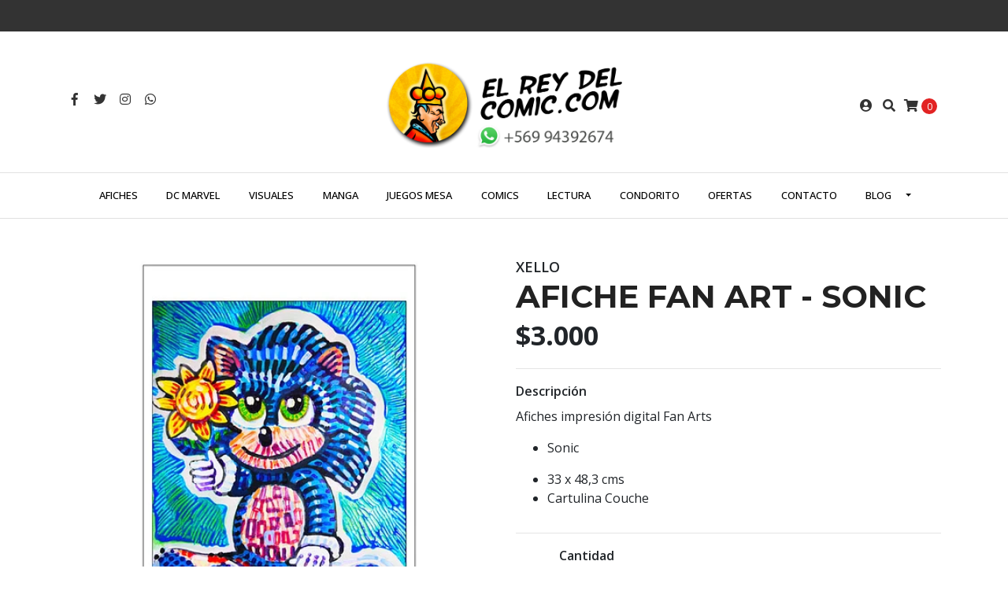

--- FILE ---
content_type: text/html; charset=utf-8
request_url: https://www.elreydelcomic.com/afiche-fan-art-sonic
body_size: 8725
content:
<!DOCTYPE html>
<!--[if IE 9]><html class="lt-ie10" lang="en" > <![endif]-->
<html class="no-js" lang="es-CL" xmlns="http://www.w3.org/1999/xhtml"> <!--<![endif]-->

  <head>
    <title>AFICHE FAN ART - SONIC</title>
    <meta http-equiv="Content-Type" content="text/html; charset=utf-8" />
    <meta name="description" content="Afiches impresión digital Fan Arts Sonic 33 x 48,3 cmsCartulina Couche" />
    <meta name="robots" content="follow, all" />

    <!-- Set the viewport width to device width for mobile -->
    <meta name="viewport" content="width=device-width, initial-scale=1.0" />

    <!-- Facebook Meta tags for Product -->
<meta property="fb:app_id" content="283643215104248" />

  <meta property="og:title" content="AFICHE FAN ART - SONIC" />
  <meta property="og:type" content="product" />
  
  
  <meta property="og:image" content="https://cdnx.jumpseller.com/el-rey-del-comic/image/8565178/sonic.jpg?1654211989" />
  
  

  
  <meta property="og:brand" content="XELLO" />
  

  <meta property="product:is_product_shareable" content="1" />
  <meta property="product:original_price:amount" content="3000.0"/>
  <meta property="product:original_price:currency" content="CLP"/>
  <meta property="product:price:amount" content="3000.0"/>
  <meta property="product:price:currency" content="CLP"/>

  
  <meta property="product:availability" content="instock"/>
  



<meta property="og:description" content="Afiches impresión digital Fan Arts Sonic 33 x 48,3 cmsCartulina Couche" />
<meta property="og:url" content="https://www.elreydelcomic.com/afiche-fan-art-sonic" />
<meta property="og:site_name" content="El-Rey-del-Cómic" />
<meta name="twitter:card" content="summary" />


<meta property="og:locale" content="es_CL" />



    

    
    <link rel="canonical" href="/afiche-fan-art-sonic">
    

    <script type="application/ld+json">
{
  "@context": "http://schema.org/"
  ,
    "@type": "Product",
    "name": "AFICHE FAN ART - SONIC",
    "url": "https://www.elreydelcomic.com/afiche-fan-art-sonic",
    "itemCondition": "http://schema.org/NewCondition",
    
    "image": "https://cdnx.jumpseller.com/el-rey-del-comic/image/8565178/sonic.jpg?1654211989",
    
    "description": "Afiches impresión digital Fan ArtsSonic33 x 48,3 cmsCartulina Couche",
    
    "brand": {
      "@type": "Thing",
      "name": "XELLO"
    },
    
    
      "category": "COMICS",
    
    "offers": {
      
        "@type": "Offer",
        "price": "3000.0",
        "itemCondition": "http://schema.org/NewCondition",
        
        "availability": "http://schema.org/InStock",
        
      
      "priceCurrency": "CLP",
      "seller": {
        "@type": "Organization",
        "name": "El-Rey-del-Cómic"
      },
      "url": "https://www.elreydelcomic.com/afiche-fan-art-sonic"
    }
  
}
</script>


  <script src="https://cdnjs.cloudflare.com/ajax/libs/jquery/3.4.1/jquery.min.js" integrity="sha384-vk5WoKIaW/vJyUAd9n/wmopsmNhiy+L2Z+SBxGYnUkunIxVxAv/UtMOhba/xskxh" crossorigin="anonymous" ></script>
    <link rel="icon" href=" https://assets.jumpseller.com/store/el-rey-del-comic/themes/260006/options/18436555/favicon2.png?1592267870 ">
    <link rel="stylesheet" href="//stackpath.bootstrapcdn.com/bootstrap/4.3.1/css/bootstrap.min.css" integrity="sha384-ggOyR0iXCbMQv3Xipma34MD+dH/1fQ784/j6cY/iJTQUOhcWr7x9JvoRxT2MZw1T" crossorigin="anonymous">

    <link rel="stylesheet" href="//use.fontawesome.com/releases/v5.7.2/css/all.css" integrity="sha384-fnmOCqbTlWIlj8LyTjo7mOUStjsKC4pOpQbqyi7RrhN7udi9RwhKkMHpvLbHG9Sr" crossorigin="anonymous">

		
    <link rel="stylesheet" type="text/css" href="https://assets.jumpseller.com/store/el-rey-del-comic/themes/260006/app.css?1767659971"/>
    <link rel="stylesheet" type="text/css" href="https://assets.jumpseller.com/store/el-rey-del-comic/themes/260006/color_pickers.min.css?1767659971"/>
    <script src="//ajax.googleapis.com/ajax/libs/webfont/1.6.26/webfont.js"></script>
<script type="text/javascript">
  WebFont.load({
    google: {
      families: ["Open Sans:300,400,500,600,700,800", "Montserrat:300,400,500,600,700,800", "Montserrat:300,400,500,600,700,800"]
    }
  });
</script>

<style type="text/css">
  body {
    font-family: 'Open Sans' !important;
  }

  h1, h2 {
    font-family: 'Montserrat' !important;
  }

  .navbar-brand, .text-logo {
    font-family: 'Montserrat' !important;
  }

  body  {
    font-size: 16px !important;
  }

  h2.block-header {font-size:28px !important}

  .navbar-brand, .text-logo {
    font-size: 40px !important;
  }
  #navbarsContainer li a {
    font-size: 13px !important;
  }
  @media (min-width: 768px) {
    #carousel-home .item .carousel-info h2 {
      font-size: 3rem !important;
    }
  }

</style>


    
    <link rel="stylesheet" href="//cdnjs.cloudflare.com/ajax/libs/OwlCarousel2/2.3.4/assets/owl.carousel.min.css">
    

    <!-- Script to Dropdown -->
    <script>
      $('.float-right .dropdown').click(function(){
        $(this).toggleClass('show');
      });
    </script>
  <meta name="csrf-param" content="authenticity_token" />
<meta name="csrf-token" content="rsw0BVn3uja4ZIrYaEjjabdPyGm0MKMC5qnOZNuxY744bI6xjqsV7VYoQ2qoIfAjrDlCopgTWxyWDX0Ao1-N8A" />
<script src="https://files.jumpseller.com/javascripts/dist/jumpseller-2.0.0.js" defer="defer"></script></head>
<body>
<!--[if lt IE 8]>
<p class="browsehappy">You are using an <strong>outdated</strong> browser. Please <a href="http://browsehappy.com/">upgrade your browser</a> to improve your experience.</p>
<![endif]-->

  

  <!-- Fixed Top Bar -->
<div class="fixed-top nav-bar message-top">
  <div class=" container  text-center">
    
  </div>
</div>
<div class="container mt-md-5 mt-0 header-block">
  <div class="row align-items-center no-gutters">
    <div class="col-md-4 col-2">
      <ul class="social d-none d-md-block list-inline">
        
        <li class="list-inline-item">
          <a href="https://www.facebook.com/elreydelcomic" class="trsn" title="Ir a Facebook" target="_blank">
            <i class="fab fa-facebook-f fa-fw"></i>
          </a>
        </li>
        

        
        <li class="list-inline-item">
          <a href="https://www.twitter.com/elreydelcomic" class="trsn" title="Ir a Twitter" target="_blank">
            <i class="fab fa-twitter fa-fw"></i>
          </a>
        </li>
        

        
        
        <li class="list-inline-item">
          <a href="https://www.instagram.com/elreydelcomic.cl" class="trsn" title="Ir a Instagram" target="_blank">
            <i class="fab fa-instagram fa-fw"></i>
          </a>
        </li>
        

        
        <li class="list-inline-item">
          <a href="https://api.whatsapp.com/send?phone=56999488001&text=Hola%20El-Rey-del-Cómic" class="trsn" title="WhatsApp" target="_blank">
            <i class="fab fa-whatsapp fa-fw"></i>
          </a>
        </li>
        
        
      </ul>

    </div>
    <!-- Logo -->
    <div class="col-md-4 col-8 text-center">
      <a href="/" title="El-Rey-del-Cómic">
        
        <img src="https://images.jumpseller.com/store/el-rey-del-comic/store/logo/LOGO-EL-REY-SC-2.png?1688656068" class="navbar-brand store-image img-fluid" alt="El-Rey-del-Cómic" />
        
      </a>
    </div>
    <div class="col-md-4 col-2">
      <ul class="list-inline text-right header_actions m-0">
        
        
        
        <li class="list-inline-item d-none d-sm-inline-block">
          <a href="/customer/login" id="login-link" class="header_actions-link" title='Ingresar'  data-toggle="tooltip" data-placement="top">
            <i class="fas fa-user-circle"></i>
          </a>
        </li>
        
        
        <li class="list-inline-item d-none d-md-inline-block">
          <button type="button" data-toggle="modal" data-target="#search_modal" class="p-0 header_actions-link">
            <i class="fas fa-search" data-toggle="tooltip" title="Buscar" data-placement="top"></i>
          </button>
          <div id="search_modal" class="modal fade" tabindex="-1" role="dialog" aria-labelledby="search_modal" aria-hidden="true">
            <div class="modal-dialog" role="document">
              <div class="modal-content">
                <div class="modal-header">
                  <h5 class="modal-title text-center d-block" id="search_modal">Buscar</h5>
                  <button type="button" class="close" data-dismiss="modal" aria-label="Close">
                    <i class="fas fa-times"></i>
                  </button>
                </div>
                <div class="modal-body">
                  <form id="header_search-form" class="search-form" method="get" action="/search">
                    <input type="text" value="" name="q" class="form-control" onFocus="javascript:this.value=''" placeholder="Buscar productos" />
                    <button type="submit"><i class="fas fa-search"></i></button>
                  </form>
                </div>
              </div>
            </div>
          </div>
        </li>
        
        <li class="list-inline-item cart">
          <a id="cart-link" href="/cart" title="Carro de Compras" class="header_actions-link" data-toggle="tooltip" data-placement="top">
            <i class="fas fa-shopping-cart"></i>
            <span class="cart-size">0</span>
          </a>
        </li>
        
      </ul>

    </div>
  </div>
</div>

<!-- Navigation -->
<nav  class="navbar-expand-md vertical_menu">
  <div class="collapse navbar-collapse" id="navbarsContainer">
    <ul class="navbar-nav m-auto">
      
      <li class="nav-item  ">
  <a href="/afiches"  title="AFICHES" class="level-1 trsn nav-link" >AFICHES</a>
  
</li>



      
      <li class="nav-item  ">
  <a href="/dc-marvel"  title="DC MARVEL" class="level-1 trsn nav-link" >DC MARVEL</a>
  
</li>



      
      <li class="nav-item  ">
  <a href="/visuales"  title="VISUALES" class="level-1 trsn nav-link" >VISUALES</a>
  
</li>



      
      <li class="nav-item  ">
  <a href="/manga"  title="MANGA" class="level-1 trsn nav-link" >MANGA</a>
  
</li>



      
      <li class="nav-item  ">
  <a href="/juegos-mesa"  title="JUEGOS MESA" class="level-1 trsn nav-link" >JUEGOS MESA</a>
  
</li>



      
      <li class="nav-item  ">
  <a href="/comics"  title="COMICS" class="level-1 trsn nav-link" >COMICS</a>
  
</li>



      
      <li class="nav-item  ">
  <a href="/lectura"  title="LECTURA" class="level-1 trsn nav-link" >LECTURA</a>
  
</li>



      
      <li class="nav-item  ">
  <a href="/condorito-1"  title="CONDORITO" class="level-1 trsn nav-link" >CONDORITO</a>
  
</li>



      
      <li class="nav-item  ">
  <a href="/ofertas"  title="OFERTAS" class="level-1 trsn nav-link" >OFERTAS</a>
  
</li>



      
      <li class="nav-item  ">
  <a href="/contact"  title="Contacto" class="level-1 trsn nav-link" >Contacto</a>
  
</li>



      
      <li class="nav-item dropdown ">
  <a href="/blog"  title="BLOG" class="dropdown-toggle level-1 trsn nav-link" data-toggle="">BLOG</a>
  
    <ul class="dropdown-menu multi-level">
      
        <li class="nav-item  ">
  <a href="https://www.elreydelcomic.cl"  title="elreydelcomic.cl" class="level-1 trsn nav-link" >elreydelcomic.cl</a>
  
</li>



      
        <li class="nav-item  ">
  <a href="/paulinaapc-auora-de-cyrilla-abdel-y-maestro-gato-lanza-su-nuevo-libro"  title="Paulinaapc autora de Cyrilla &amp; Abdel y Maestro Gato lanza su nuevo libro" class="level-1 trsn nav-link" >Paulinaapc autora de Cyrilla &amp; Abdel y Maestro Gato lanza su nuevo libro</a>
  
</li>



      
    </ul>
  
</li>



      
    </ul>
  </div>
</nav>
<script>
  $(function () {
    $('[data-toggle="tooltip"]').tooltip()
  })
</script>


  <!-- Navigation Mobile -->
<div class="mobilenav d-lg-none trsn">
  <div class="menu-header">
    <div class="item item-1 trsn">
      <i class="fas fa-search"></i>
      <form id="search_mini_form_mobile" class="navbar-form form-inline trsn" method="get" action="/search">
        <input type="text" value="" name="q" class="form-text" onFocus="javascript:this.value=''" placeholder="Buscar productos" />
      </form>
    </div>
    
    

    <div class="nav-icon">
      <span></span>
      <span></span>
      <span></span>
      <span></span>
    </div>
  </div>
  <div class="menu-top"></div>
  <div class="mobilenav-inner">
    <ul class="menu-mobile trsn">
      
      <li class=" ">
  
  <a href="/afiches" title="AFICHES">AFICHES</a>
  

  
</li>

      
      <li class=" ">
  
  <a href="/dc-marvel" title="DC MARVEL">DC MARVEL</a>
  

  
</li>

      
      <li class=" ">
  
  <a href="/visuales" title="VISUALES">VISUALES</a>
  

  
</li>

      
      <li class=" ">
  
  <a href="/manga" title="MANGA">MANGA</a>
  

  
</li>

      
      <li class=" ">
  
  <a href="/juegos-mesa" title="JUEGOS MESA">JUEGOS MESA</a>
  

  
</li>

      
      <li class=" ">
  
  <a href="/comics" title="COMICS">COMICS</a>
  

  
</li>

      
      <li class=" ">
  
  <a href="/lectura" title="LECTURA">LECTURA</a>
  

  
</li>

      
      <li class=" ">
  
  <a href="/condorito-1" title="CONDORITO">CONDORITO</a>
  

  
</li>

      
      <li class=" ">
  
  <a href="/ofertas" title="OFERTAS">OFERTAS</a>
  

  
</li>

      
      <li class=" ">
  
  <a href="/contact" title="Contacto">Contacto</a>
  

  
</li>

      
      <li class="has-dropdown ">
  
  <a title="BLOG" class="level-1  first-trigger">BLOG <i class="fas fa-angle-right" aria-hidden="true"></i></a>
  

  
  <ul class="level-1 dropdown">
    <li><a title="Volver" class="back-level-1"><i class="fas fa-angle-double-left" aria-hidden="true"></i> Volver</a></li>
    <li><a title="BLOG" class="top-category">BLOG</a></li>
    
    	<li class=" ">
  
  <a href="https://www.elreydelcomic.cl" title="elreydelcomic.cl">elreydelcomic.cl</a>
  

  
</li>

    
    	<li class=" ">
  
  <a href="/paulinaapc-auora-de-cyrilla-abdel-y-maestro-gato-lanza-su-nuevo-libro" title="Paulinaapc autora de Cyrilla &amp; Abdel y Maestro Gato lanza su nuevo libro">Paulinaapc autora de Cyrilla &amp; Abdel y Maestro Gato lanza su nuevo libro</a>
  

  
</li>

    
    <li><a href="/blog" title="BLOG" class="goto">Ir a <span>BLOG</span></a></li>
  </ul>
  
</li>

      
      <li>
        
        <div class="login" >
          <a href="/customer/login" id="login-link-2" class="trsn nav-link" title="Ingresar / RegistrarseEl-Rey-del-Cómic">
            <i class="fas fa-user"></i>
            <span class="customer-name">
              Ingresar / Registrarse
            </span>
          </a>
        </div>
        
      </li>
      <li>
        
      </li>
      
      <li class="social-item">
        <a href="https://www.facebook.com/elreydelcomic" class="trsn" title="Ir a Facebook" target="_blank">
          <i class="fab fa-facebook-f fa-fw"></i>Facebook
        </a>
      </li>
      

      
      <li class="social-item">
        <a href="https://www.twitter.com/elreydelcomic" class="trsn" title="Ir a Twitter" target="_blank">
          <i class="fab fa-twitter fa-fw"></i>Twitter
        </a>
      </li>
      

      
      
      <li class="social-item">
        <a href="https://www.instagram.com/elreydelcomic.cl" class="trsn" title="Ir a Instagram" target="_blank">
          <i class="fab fa-instagram fa-fw"></i>Instagram
        </a>
      </li>
      
      
      <li class="social-item">
        <a href="https://api.whatsapp.com/send?phone=56999488001&text=Hola%20El-Rey-del-Cómic" class="trsn" title="WhatsApp" target="_blank">
          <i class="fab fa-whatsapp fa-fw"></i>WhatsApp
        </a>
      </li>
      
      
    </ul>
  </div>
</div>
<div class="nav-bg-opacity"></div>

  
  <!-- Page Content -->
  <div class="container my-5 pt-md-0 pt-5 product-page">
  <div class="row">
    <div class="col-md-6 mb-3">
      <div class="d-md-none text-center">
        
        <div class="brand">
          XELLO
        </div>
        
        <h2 class="product-name mb-0">AFICHE FAN ART - SONIC</h2>
        
        
        <span id="product-form-price-2">$3.000</span>
        
        
      </div>
      <div class="main-product-image">
        
        <!-- There's only One image -->
        <div class="product-images owl-carousel product-slider">
          <img src="https://cdnx.jumpseller.com/el-rey-del-comic/image/8565178/resize/480/480?1654211989" srcset="https://cdnx.jumpseller.com/el-rey-del-comic/image/8565178/resize/480/480?1654211989 1x,https://cdnx.jumpseller.com/el-rey-del-comic/image/8565178/resize/960/960?1654211989 2x" alt="AFICHE FAN ART - SONIC" class="img-fluid" />
        </div>
        

        
      </div>
    </div>

    <div class="col-md-6">
      <form id="product-form" class="form-horizontal" action="/cart/add/5206962" method="post" enctype="multipart/form-data" name="buy">
        <div class="form-group d-none d-md-block">
          
          <div class="brand">XELLO</div>
          
          <h1 class="page-header m-0 text-left">AFICHE FAN ART - SONIC</h1>
          
          <div class="form-price_desktop">
            
            <span class="product-form-price form-price" id="product-form-price">$3.000</span>
            
          </div>
          
        </div>

        
        <div id="product-sku" class="sku hidden form-group">
          <label class="form-control-label mb-0">SKU: </label>
          <span class="sku_elem"></span>
        </div>
        

        

        
        <div class="form-group description">
          <label class="form-control-label">Descripción</label>
          <p>Afiches impresión digital Fan Arts<br></p>
<ul><li>Sonic</li></ul>
<p></p>
<ul><li>33 x 48,3 cms</li><li>Cartulina Couche</li></ul>
        </div>
        
        <div class="form-group qty-select hidden">
          
        </div>
        <!-- Out of Stock -->
        <div class="form-group product-stock product-out-stock hidden">
          <label class="form-control-label">Agotado</label>
          <p>Este producto no tiene stock disponible. Puedes enviarnos una consulta al respecto.</p>
          
          <div class="row">
            <div class="col-md-6">
              <a href="/contact" class="btn btn-primary btn-sm btn-block mb-md-0 mb-2" title="Contáctanos">Contáctanos</a>
            </div>
            <div class="col-md-6">
              <a href="javascript:history.back()" class="btn btn-secondary btn-sm btn-block" title="Continúa Comprando">Continúa Comprando</a>
            </div>
          </div>
          
        </div>
        <!-- Not Available -->
        <div class="form-group product-stock product-unavailable hidden">
          <label class="form-control-label">No Disponible</label>
          <p>Este producto no está disponible. Puedes enviarnos una consulta al respecto.</p>
          
          <div class="row">
            <div class="col-md-6">
              <a href="/contact" class="btn btn-primary btn-sm btn-block" title="Contáctanos">Contáctanos</a>
            </div>
            <div class="col-md-6">
              <a href="javascript:history.back()" class="btn btn-secondary btn-sm btn-block" title="Continúa Comprando">Continúa Comprando</a>
            </div>
          </div>
          
        </div>

        

        <div class="form-group product-stock product-available row no-gutters visible">
          <div class="col-lg-4 col-sm-5 text-center">
            <label class="form-control-label">Cantidad</label>
          </div>
          <div class="col-lg-8 col-sm-7">

          </div>
          <div class="col-lg-4 col-sm-5">
            
            
            <div class="quantity mr-sm-2 mr-0 mb-sm-0 mb-2">
              <input type="number" class="qty form-control text-center" id="input-qty" name="qty" min="1" value="1" readonly="readonly"  max="5" >
            </div>
          </div>
          <div class="col-lg-8 col-sm-7">
            
            <input type="submit" id="add-to-cart" class="btn btn-adc btn-block" value="Añadir al Carro" />
            
          </div>
          <div class="col-12 disclaimer text-center mt-2">Solo quedan <strong> 5 </strong> unidades de este producto</div>
        </div>
        

        

        
      </form>
      <div id="product-sharing">
        <ul class="list-inline social-networks">
          <li class="list-inline-item"><strong>Compartir: </strong>
            
          <li class="list-inline-item">
            <a href="https://www.facebook.com/sharer/sharer.php?u=https://www.elreydelcomic.com/afiche-fan-art-sonic" class="has-tip tip-top radius button tiny button-facebook trsn" title="Compartir en Facebook" target="_blank" data-tooltip>
              <i class="fab fa-facebook-f"></i>
            </a>
          </li>
          

          
          <li class="list-inline-item">
            <a href="https://twitter.com/share?url=https://www.elreydelcomic.com/afiche-fan-art-sonic&text=Ve este producto AFICHE FAN ART - SONIC" class="has-tip tip-top radius button tiny button-twitter trsn" title="Compartir en Twitter" target="_blank" data-tooltip>
              <i class="fab fa-twitter"></i>
            </a>
          </li>
          

          
          <li class="list-inline-item">
            <a href="https://pinterest.com/pin/create/bookmarklet/?media=https://cdnx.jumpseller.com/el-rey-del-comic/image/8565178/sonic.jpg?1654211989&url=https://www.elreydelcomic.com/afiche-fan-art-sonic&is_video=false&description=AFICHE FAN ART - SONIC: Afiches impresión digital Fan Arts
Sonic

33 x 48,3 cmsCartulina Couche" class="has-tip tip-top radius button tiny button-pinterest trsn" title="Compartir en Pinterest" target="_blank" data-tooltip>
              <i class="fab fa-pinterest"></i>
            </a>
          </li>
          

          
          <li class="list-inline-item">
            <a class="has-tip tip-top radius button tiny button-tumblr trsn" title="Compartir en Tumblr" href="http://tumblr.com/widgets/share/tool?canonicalUrl=https://www.elreydelcomic.com/afiche-fan-art-sonic">
              <i class="fab fa-tumblr"></i>
            </a>
          </li>
          <script id="tumblr-js" async src="https://assets.tumblr.com/share-button.js"></script>
          

          
          <li class="list-inline-item d-md-none">
            <a class="has-tip tip-top radius button tiny button-whats trsn" href="whatsapp://send?text=Ve este producto AFICHE FAN ART - SONIC | https://www.elreydelcomic.com/afiche-fan-art-sonic">
              <i class="fab fa-whatsapp"></i>
            </a>
          </li>
          

        </ul>
      </div>
    </div>
    <script type="text/javascript">
      $('#product-sharing a').click(function(){
        return !window.open(this.href, 'Share', 'width=640,height=300');
      });
    </script>
  </div>
</div>




<div class="container">
  <div class="row">
    <div class="col-12">
      <h2 class="block-header text-center"> También te puede interesar:</h2>
    </div>
  </div>
</div>

<div class="container related_products">
  <div class="product-slider related-slider owl-carousel">
    
    
    
    <div class="item">
      <div class="product-block text-center mb-3">
        <a href="/pack-3-afiches-infantiles" class="product-image d-block">
          
          
          
          
          <img class="img-fluid mb-2" src="https://cdnx.jumpseller.com/el-rey-del-comic/image/8561623/resize/255/255?1654211931" srcset="https://cdnx.jumpseller.com/el-rey-del-comic/image/8561623/resize/255/255?1654211931 1x,https://cdnx.jumpseller.com/el-rey-del-comic/image/8561623/resize/510/510?1654211931 2x" alt="PACK 3 AFICHES INFANTILES (01)" />
          
        </a>
        
        
        
        <div class="caption">
          <h4><a href="/pack-3-afiches-infantiles">PACK 3 AFICHES INFANTILES (01)</a></h4>
          
          <div class="list-price">
            
            <span class="product-block-list">$7.500</span>
            
          </div>
          
        </div>
      </div>
    </div>
    
    
    
    <div class="item">
      <div class="product-block text-center mb-3">
        <a href="/pack-2-afiches-02" class="product-image d-block">
          
          
          
          
          <img class="img-fluid mb-2" src="https://cdnx.jumpseller.com/el-rey-del-comic/image/8562154/resize/255/255?1654211898" srcset="https://cdnx.jumpseller.com/el-rey-del-comic/image/8562154/resize/255/255?1654211898 1x,https://cdnx.jumpseller.com/el-rey-del-comic/image/8562154/resize/510/510?1654211898 2x" alt="PACK 2 AFICHES (02)" />
          
        </a>
        
        
        
        <div class="caption">
          <h4><a href="/pack-2-afiches-02">PACK 2 AFICHES (02)</a></h4>
          
          <div class="list-price">
            
            <span class="product-block-list">$5.000</span>
            
          </div>
          
        </div>
      </div>
    </div>
    
    
    
    <div class="item">
      <div class="product-block text-center mb-3">
        <a href="/pack-4-afiches-infantiles-02" class="product-image d-block">
          
          
          
          
          <img class="img-fluid mb-2" src="https://cdnx.jumpseller.com/el-rey-del-comic/image/8562233/resize/255/255?1654211958" srcset="https://cdnx.jumpseller.com/el-rey-del-comic/image/8562233/resize/255/255?1654211958 1x,https://cdnx.jumpseller.com/el-rey-del-comic/image/8562233/resize/510/510?1654211958 2x" alt="PACK 4 AFICHES INFANTILES (03)" />
          
        </a>
        
        
        
        <div class="caption">
          <h4><a href="/pack-4-afiches-infantiles-02">PACK 4 AFICHES INFANTILES (03)</a></h4>
          
          <div class="list-price">
            
            <span class="product-block-list">$10.000</span>
            
          </div>
          
        </div>
      </div>
    </div>
    
    
    
    <div class="item">
      <div class="product-block text-center mb-3">
        <a href="/afiche-fan-art-pikachu" class="product-image d-block">
          
          
          <span class="status-tag">Agotado</span>
          
          
          <img class="img-fluid mb-2" src="https://cdnx.jumpseller.com/el-rey-del-comic/image/8564911/resize/255/255?1654212095" srcset="https://cdnx.jumpseller.com/el-rey-del-comic/image/8564911/resize/255/255?1654212095 1x,https://cdnx.jumpseller.com/el-rey-del-comic/image/8564911/resize/510/510?1654212095 2x" alt="AFICHE FAN ART- PIKACHU" />
          
        </a>
        
        
        
        <div class="caption">
          <h4><a href="/afiche-fan-art-pikachu">AFICHE FAN ART- PIKACHU</a></h4>
          
          <div class="list-price">
            
            <span class="product-block-list">$3.000</span>
            
          </div>
          
        </div>
      </div>
    </div>
    
    
    
    <div class="item">
      <div class="product-block text-center mb-3">
        <a href="/afiche-fan-art-verizion" class="product-image d-block">
          
          
          
          
          <img class="img-fluid mb-2" src="https://cdnx.jumpseller.com/el-rey-del-comic/image/8564929/resize/255/255?1654212073" srcset="https://cdnx.jumpseller.com/el-rey-del-comic/image/8564929/resize/255/255?1654212073 1x,https://cdnx.jumpseller.com/el-rey-del-comic/image/8564929/resize/510/510?1654212073 2x" alt="AFICHE FAN ART - VERIZION" />
          
        </a>
        
        
        
        <div class="caption">
          <h4><a href="/afiche-fan-art-verizion">AFICHE FAN ART - VERIZION</a></h4>
          
          <div class="list-price">
            
            <span class="product-block-list">$3.000</span>
            
          </div>
          
        </div>
      </div>
    </div>
    
    
    
    <div class="item">
      <div class="product-block text-center mb-3">
        <a href="/afiche-fan-art-chimuelo" class="product-image d-block">
          
          
          
          
          <img class="img-fluid mb-2" src="https://cdnx.jumpseller.com/el-rey-del-comic/image/8564955/resize/255/255?1654212173" srcset="https://cdnx.jumpseller.com/el-rey-del-comic/image/8564955/resize/255/255?1654212173 1x,https://cdnx.jumpseller.com/el-rey-del-comic/image/8564955/resize/510/510?1654212173 2x" alt="AFICHE FAN ART - CHIMUELO" />
          
        </a>
        
        
        
        <div class="caption">
          <h4><a href="/afiche-fan-art-chimuelo">AFICHE FAN ART - CHIMUELO</a></h4>
          
          <div class="list-price">
            
            <span class="product-block-list">$3.000</span>
            
          </div>
          
        </div>
      </div>
    </div>
    
    
    
    <div class="item">
      <div class="product-block text-center mb-3">
        <a href="/afiche-fan-art-baby-yoda" class="product-image d-block">
          
          
          
          
          <img class="img-fluid mb-2" src="https://cdnx.jumpseller.com/el-rey-del-comic/image/8565004/resize/255/255?1654212034" srcset="https://cdnx.jumpseller.com/el-rey-del-comic/image/8565004/resize/255/255?1654212034 1x,https://cdnx.jumpseller.com/el-rey-del-comic/image/8565004/resize/510/510?1654212034 2x" alt="AFICHE FAN ART - BABY YODA" />
          
        </a>
        
        
        
        <div class="caption">
          <h4><a href="/afiche-fan-art-baby-yoda">AFICHE FAN ART - BABY YODA</a></h4>
          
          <div class="list-price">
            
            <span class="product-block-list">$3.000</span>
            
          </div>
          
        </div>
      </div>
    </div>
    
    
    
    <div class="item">
      <div class="product-block text-center mb-3">
        <a href="/xello-afiche-fan-art-batman" class="product-image d-block">
          
          
          
          
          <img class="img-fluid mb-2" src="https://cdnx.jumpseller.com/el-rey-del-comic/image/8565037/resize/255/255?1654212055" srcset="https://cdnx.jumpseller.com/el-rey-del-comic/image/8565037/resize/255/255?1654212055 1x,https://cdnx.jumpseller.com/el-rey-del-comic/image/8565037/resize/510/510?1654212055 2x" alt=" XELLO AFICHE FAN ART - BATMAN" />
          
        </a>
        
        
        
        <div class="caption">
          <h4><a href="/xello-afiche-fan-art-batman"> XELLO AFICHE FAN ART - BATMAN</a></h4>
          
          <div class="list-price">
            
            <span class="product-block-list">$3.000</span>
            
          </div>
          
        </div>
      </div>
    </div>
    
    
  </div>

</div>



<script>
  $(document).ready(function() {
    $('.related-slider').owlCarousel({
      loop:true,
      margin:15,
      navText: ["<i class='fas fa-chevron-left'></i>", "<i class='fas fa-chevron-right'></i>"],
      nav:true,
      dots: true,
      thumbs: false,
      responsive:{
        0:{
          items:2,
          margin:8,
        },
        600:{
          items:3,
          margin:15
        },
        1000:{
          items:4
        }
      }
    })
  });
</script>


<script type="text/javascript">
  $(document).ready(function(){
    $('#product-carousel').carousel({interval: false});
    $('.owl-thumbs > a').click(function(e){
      e.preventDefault();
      $("#product-carousel").carousel(parseInt($(this).attr('data-image')) -1);
    });
    $("#product-link").click(function () {
      $(this).select();
    });
    $('.owl-thumbs > a').click(function(){
      $('.owl-thumbs > a').removeClass('active');
      $(this).toggleClass('active');
    });
    $( ".owl-thumbs > a" ).first().addClass( "active" );
  });
</script>



<!-- Qty number script -->
<script>
  jQuery('<div class="quantity-nav"><div class="quantity-button quantity-up">+</div><div class="quantity-button quantity-down">-</div></div>').insertAfter('.quantity input');
  jQuery('.quantity').each(function() {
    var spinner = jQuery(this),
        input = spinner.find('input[type="number"]'),
        btnUp = spinner.find('.quantity-up'),
        btnDown = spinner.find('.quantity-down'),
        min = input.attr('min'),
        max = input.attr('max');

    btnUp.click(function() {
      var oldValue = parseFloat(input.val());
      if (oldValue >= max) {
        var newVal = oldValue;
      } else {
        var newVal = oldValue + 1;
      }
      spinner.find("input").val(newVal);
      spinner.find("input").trigger("change");
    });

    btnDown.click(function() {
      var oldValue = parseFloat(input.val());
      if (oldValue <= min) {
        var newVal = oldValue;
      } else {
        var newVal = oldValue - 1;
      }
      if(newVal > 0){
        spinner.find("input").val(newVal);
        spinner.find("input").trigger("change");
      };
    });

  });

  $(".description table").addClass('table table-bordered')
</script>

<!-- Add to cart plugin -->

<script>
  setTimeout(function(){
    $('.product-page .product-images').css("background-image","none");
	},500);
</script>


  <!-- Footer -->
  
  <footer class="pt-5 pb-3">
  <div class="container">
    <div class="row text-md-left text-center justify-content-center">
      
      <div class="col-lg-3 col-md-6">
        <h5>Sobre Nosotros</h5>
        <div class="footer-description text-center text-md-left mb-lg-0 mb-3">
          
          Especialistas en Cómic Nacional, Accesorios y Juegos de Mesa.

<script src="https://apps.elfsight.com/p/platform.js" defer></script>
<div class="elfsight-app-4178a026-b5bc-4103-a29b-bf1f3107b823"></div>
          
        </div>
      </div>
      
      <div class="col-lg-3 col-md-6 mb-lg-0 mb-4">
        <h5>Contacto</h5>
        <ul>
          <li><a href="mailto:elreydelcomic@gmail.com" target="_blank" title="elreydelcomic@gmail.com">elreydelcomic@gmail.com</a></li>
          
          <li class="footer-top__menu-item">
            <a href="tel:Whatsapp+56994392674" title="Llámanos">Whatsapp +569 94392674</a>
          </li>
          
        </ul>
      </div>
      <div class="col-lg-3 col-md-6 mb-lg-0 mb-4">
        <h5>Menú</h5>
        <ul class="navbar-nav mr-auto">
          
          <li>
  <a href="/contact"  title="Contacto">Contacto</a>
</li>



          
          <li>
  <a href="/blog"  title="BLOG">BLOG</a>
</li>



          
        </ul>
      </div>
      <div class="col-lg-3 col-md-6 mb-lg-0 mb-4">
        
        <h5>Suscríbete a Nuestro Newsletter</h5>
        <div id="newsletter">
          <form  method="post" id="mc-embedded-subscribe-form" name="mc-embedded-subscribe-form" class="validate" target="_blank" novalidate>
            <div id="mc_embed_signup_scroll">
              <div class="form-group mb-0">
                <!-- Begin MailChimp Signup Form -->
                <input type="email" id="mce-EMAIL" class="email field form-control footer-subscribe__email" name="EMAIL" placeholder="Ingresa tu E-mail" required>
                <button type="submit" id="mc-embedded-subscribe" class="btn btn-link p-0 footer-subscribe__button" name="subscribe"><i class="far fa-envelope"></i></button>
                <!-- end .footer-subscribe__field -->

                <!-- real people should not fill this in and expect good things - do not remove this or risk form bot signups-->
                <div style="position: absolute; left: -5000px;" aria-hidden="true"><input type="text" name="b_37d0843fc21a18eccb8d392eb_f7037d65c5" tabindex="-1" value=""></div>
              </div>
              <small>Suscríbete a nuestra lista de correo electrónico para recibir noticias y Ofertas primero.</small>
            </div>
          </form>
        </div>
        
        
        
        <ul class="list-inline social-footer my-3">
          
          <li class="list-inline-item">
            <strong>Síguenos:</strong>
          </li>
          
          
          <li class="list-inline-item">
            <a href="https://www.facebook.com/elreydelcomic" title="Ir a Facebook" target="_blank">
              <i class="fab fa-facebook"></i>
            </a>
          </li>
          

          
          <li class="list-inline-item">
            <a href="https://www.twitter.com/elreydelcomic" title="Ir a Twitter" target="_blank">
              <i class="fab fa-twitter-square"></i>
            </a>
          </li>
          

          
          
          <li class="list-inline-item">
            <a href="https://www.instagram.com/elreydelcomic.cl" title="Ir a Instagram" target="_blank">
              <i class="fab fa-instagram"></i>
            </a>
          </li>
          
          
          <li class="list-inline-item d-md-none">
            <a href="https://api.whatsapp.com/send?phone=56999488001&text=Hola El-Rey-del-Cómic!" title="WhatsApp" target="_blank">
              <i class="fab fa-whatsapp fa-fw"></i>
            </a>
          </li>
          
          
        </ul>
        
      </div>


    </div>
  </div>
  <hr class="mb-3">
  <div class="container-fluid">
    <div class="row align-items-center">
      <div class="col-md-4 text-lg-left text-center mb-lg-0 mb-3">
        <div class="powerd-by">&copy; 2026 El-Rey-del-Cómic. <br>Todos los derechos reservados. <a href='https://jumpseller.cl/?utm_medium=store&utm_campaign=powered_by&utm_source=el-rey-del-comic' title='Crear tienda en línea' target='_blank' rel='nofollow'>Powered by Jumpseller</a>.</div>
      </div>
      <div class="col-md-4 text-center">
        <a href="/" title="El-Rey-del-Cómic">
          
          <img src="https://assets.jumpseller.com/store/el-rey-del-comic/themes/260006/options/18436679/LOGO-EL-REY-SC-2.png?1592270685" alt="El-Rey-del-Cómic" class="navbar-brand img-fluid p-0 pb-3"/>
          
        </a>
      </div>
      <div class="col-md-4">
        <ul class="payment text-lg-right text-center">
          <li><span><img src="https://assets.jumpseller.com/store/el-rey-del-comic/themes/260006/pay-webpay.png?1767659971" alt="Webpay"></span></li>
          
          
          
          
          
          
          
          <li><span><img src="https://assets.jumpseller.com/store/el-rey-del-comic/themes/260006/pay-visa.png?1767659971" alt="Visa"></span></li>
          <li><span><img src="https://assets.jumpseller.com/store/el-rey-del-comic/themes/260006/pay-master.png?1767659971"  alt="Mastercard"></span></li>
          <li><span><img src="https://assets.jumpseller.com/store/el-rey-del-comic/themes/260006/pay-american.png?1767659971" alt="American Express"></span></li>
          <li><span><img src="https://assets.jumpseller.com/store/el-rey-del-comic/themes/260006/pay-paypal.png?1767659971" alt="Paypal"></span></li>
          
          

          
          <li>
            <span>
              
              <img src="https://assets.jumpseller.com/store/el-rey-del-comic/themes/260006/pay-wire-es.png?1767659971" alt="Transferencia Bancaria">
              
            </span>
          </li>
          
          
        </ul>
      </div>
    </div>
  </div>

</footer>

  
  <!-- /.container -->

  <!-- Bootstrap Core -->
  <script src="//cdnjs.cloudflare.com/ajax/libs/tether/1.4.7/js/tether.min.js"></script>
  <script src="//cdnjs.cloudflare.com/ajax/libs/popper.js/1.14.7/umd/popper.min.js" integrity="sha384-UO2eT0CpHqdSJQ6hJty5KVphtPhzWj9WO1clHTMGa3JDZwrnQq4sF86dIHNDz0W1" crossorigin="anonymous"></script>
  <script src="//cdn.jsdelivr.net/bootstrap.filestyle/1.1.0/js/bootstrap-filestyle.min.js"></script>
  <script src="//stackpath.bootstrapcdn.com/bootstrap/4.3.1/js/bootstrap.min.js" integrity="sha384-JjSmVgyd0p3pXB1rRibZUAYoIIy6OrQ6VrjIEaFf/nJGzIxFDsf4x0xIM+B07jRM" crossorigin="anonymous"></script>

  
  
<script src="//cdnjs.cloudflare.com/ajax/libs/OwlCarousel2/2.3.4/owl.carousel.min.js"></script>
<script src="https://assets.jumpseller.com/store/el-rey-del-comic/themes/260006/owl.carousel2.thumbs.min.js?1767659971"></script>

<script>
  
  $('#carousel-home .item').addClass('item-background');
  
  $('.home_slider').owlCarousel({
    items:1,
    
    loop:false,
		dots: true,
		margin:0,
		nav:true,
		autoplay: true,
		autoplayTimeout: 3000,
		autoplayHoverPause:true,
		navText: ["<i class='fas fa-angle-left'></i>", "<i class='fas fa-angle-right'></i>"]
	})

  $('.product-images').owlCarousel({
    loop: false,
    items:1,
    dots: false,
    margin:0,
    autoHeight:true,
    nav: true,
    thumbs: true,
    thumbsPrerendered: true,
    thumbs: true,
    thumbsPrerendered: true,
		navText: ["<i class='fas fa-angle-left'></i>", "<i class='fas fa-angle-right'></i>"]
  });
</script>

  <script type="text/javascript" src="https://assets.jumpseller.com/store/el-rey-del-comic/themes/260006/main.js?1767659971"></script>

  
  <script src="https://www.powr.io/jumpseller.js" async="async"></script>
</body>
</html>
